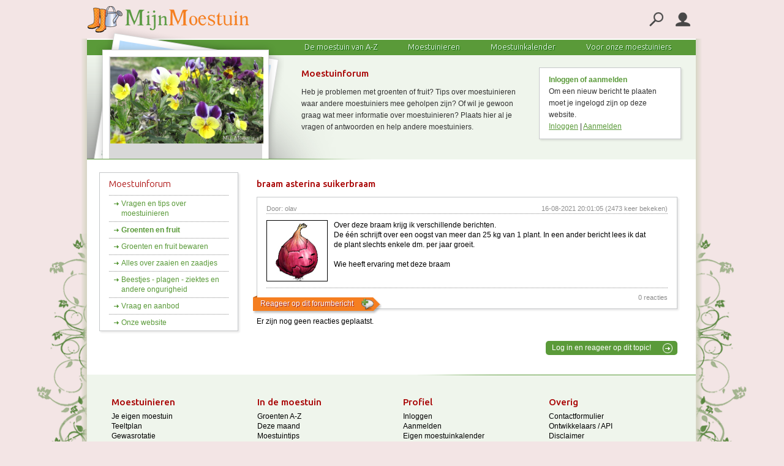

--- FILE ---
content_type: text/html; charset=UTF-8
request_url: http://www.mijnmoestuin.nl/forum/Groenten_en_fruit/167/braam_asterina_suikerbraam
body_size: 4053
content:
  <!DOCTYPE html PUBLIC "-//W3C//DTD XHTML 1.0 Transitional//EN" "http://www.w3.org/TR/xhtml1/DTD/xhtml1-transitional.dtd">
<html xmlns="http://www.w3.org/1999/xhtml">
	<head>
		<title>MijnMoestuin.nl | Forum > Groenten_en_fruit > braam asterina suikerbraam</title>
		<meta http-equiv="content-type" content="text/html; charset=utf8" />
		<meta name="language" content="dutch" />
		<meta name="robots" content="follow" />	
		<meta http-equiv="keywords" lang="nl" content="forum,topic,braam asterina suikerbraam, moestuin, groentetuin, groententuin, " />
		<meta name="description" lang="nl" content="Over deze braam krijg ik verschillende berichten.
De één schrijft over een oogst van meer dan 25 kg van 1 plant.  In een ander bericht lees ik dat de plant slechts enkele dm. per jaar groeit.

Wie heeft ervaring met deze braam Mijn Moestuin.nl - Alle informatie die u nodig heeft voor uw moestuin" />
		<meta name="author" content="MijnMoestuin.nl - http://www.mijnmoestuin.nl" />

		<link rel="shortcut icon" href="http://www.mijnmoestuin.nl/favicon.ico" />
		<link rel="stylesheet" media="screen" href="http://www.mijnmoestuin.nl/templates/standaard/css/MijnMoestuinUI/jquery-ui-1.10.1.custom.min.css" type="text/css" />
		<link rel="stylesheet" href="http://www.mijnmoestuin.nl/components/colorbox/colorbox.css" />
		
		<link rel="stylesheet" media="screen" href="http://www.mijnmoestuin.nl/templates/standaard/css/style.css" type="text/css" />
		
		<!-- 300 = light, 400 = normal, 500 = medium, 700 = bold, (ítalic na nummer zorgt voor italic versie). Ubuntu Condensed heeft alleen 400. -->
		<link href='http://fonts.googleapis.com/css?family=Ubuntu:300,500,700|Ubuntu+Condensed' rel='stylesheet' type='text/css'>
				
		<script type="text/javascript" src="http://www.mijnmoestuin.nl/templates/standaard/javascript/jquery-1.9.0.js"></script>
		<script type="text/javascript" src="http://www.mijnmoestuin.nl/templates/standaard/javascript/jquery-ui-1.10.0.custom.min.js"></script>		
		
		<script src="http://www.mijnmoestuin.nl/components/colorbox/jquery.colorbox.js"></script>
		<script type="text/javascript" src="http://www.mijnmoestuin.nl/templates/standaard/javascript/javascript.js"></script>
		<script type="text/javascript" src="http://www.mijnmoestuin.nl/components/twitter/twitter.js"></script>
		
		<link rel="stylesheet" media="screen" href="http://www.mijnmoestuin.nl/templates/standaard/css/pageSubmenu.css" type="text/css" /><link rel="stylesheet" media="screen" href="http://www.mijnmoestuin.nl/templates/standaard/css/forum.css" type="text/css" />
			
	</head>
<body>

<div id="backgroundContainer">
	<!-- start container -->
	<div id="container">


		<!-- popup voor inloggen -->
		<div id="popUp" style="display:none">
			<div id="inloggen" class="popupTekst" rel="inloggen">
				<a href="#" class="close" id="popUpClose">Sluiten</a>
				
				<form class="popupColumnLeft" id="formInloggen" method="POST">
					<input type="hidden" name="form" value="inloggen">
					<h2 class="h1 smallMarginBottom">Inloggen op MijnMoestuin</h2>
					
					<label for="email" class="width100px">E-mail</label><input type="text" name="email" id="email" >
					<br/>
					<label for="wachtwoord" class="width100px smallMarginTop smallMarginBottom">Wachtwoord</label><input type="password" name="wachtwoord" id="wachtwoord" class="smallMarginTop smallMarginBottom">
					<br />
					<input type="submit" class="smallMarginTip navButton floatRight" value="Inloggen">
					<br /><br />
					<a class="wachtwoordForm" href="#" title="">Wachtwoord vergeten?</a>
				</form>
				
				<form class="popupColumnLeft" id="formWachtwoord" method="POST">
					<input type="hidden" name="form" value="wachtwoord">
					<h2 class="h1 smallMarginBottom">Wachtwoord opvragen</h2>
					
					<label for="email" class="width100px">E-mail</label><input type="text" name="email" id="email" >
					<br/>
					<input type="submit" class="smallMarginTop navButton floatRight" value="Opvragen">
					<br /><br />
				<a class="inloggenForm" href="#" title="">Inloggen</a>
				</form>

				<div class="popupColumnRight">
					<h2 class="h1 smallMarginBottom">Registreren</h2>
					<p class="noMargin marginBottom">Met een account maak je optimaal gebruik van deze website. Nog geen account? Meld je dan nu aan.</p>
					<a href="http://www.mijnmoestuin.nl/aanmelden" class="navButton width150px">Ik wil mijzelf registreren<a/>
				</div>
			</div>
		</div>
		<!-- end popup voor inloggen -->		

		<header>				
					<a href="http://www.mijnmoestuin.nl"><img src="http://www.mijnmoestuin.nl/templates/standaard/images/logo.png" alt="logo - mijnMoestuin.nl" class="logo" /></a>	

					<a class="openMenuTextBox" href="#inloggen" title=""><img src="http://www.mijnmoestuin.nl/templates/standaard/images/icon-profile.png" alt="Log in of registreer" class="icon" /></a>
					<a href="#" class="openZoekForm"><img src="http://www.mijnmoestuin.nl/templates/standaard/images/icon-search.png" alt="Zoek door de site" class="icon" /></a>	
					<div class="formZoeken">
					<form id="zoeken" action="http://www.mijnmoestuin.nl/zoeken" method="post">
						<input type="hidden" name="form" value="zoeken">
						Zoek op
						<input class="zoekveld" type="text" onblur="clickrecall(this,'groenten of fruit')" onclick="clickclear(this,'groenten of fruit')" value="groenten of fruit" name="search">
						<input class="zoek" type="submit" value=" ">
					</form>
					</div>
		</header>		

		<nav id="mainNav">
			<div id="menu">
				<ul><li><a href="#moestuin_az">De moestuin van A-Z</a></li><li><a href="#moestuinieren">Moestuinieren</a></li><li><a href="#moestuinkalender">Moestuinkalender</a></li><li><a href="#moestuiniers">Voor onze moestuiniers</a></li>
				</ul>
			</div>

			<div id="headerPhoto">
				<img src="/images/users/119/photoalbums/29/images/0.jpg" width="250px;" style="position: absolute; top: 50px; left: 38px;">
				<img src="http://www.mijnmoestuin.nl/templates/standaard/images/photo.png">
			</div>
<div id="moestuin_az" class="tekstMenu"><ul class="column noPadding noListStyleType floatLeft"><li><a href="http://www.mijnmoestuin.nl/groenten">Groenten A-Z</a></li><li><a href="http://www.mijnmoestuin.nl/maand">Deze maand in de moestuin</a></li><li><a href="http://www.mijnmoestuin.nl/tips">Moestuintips</a></li><li><a href="http://www.mijnmoestuin.nl/moestuinkalender">Moestuinkalender</a></li><li><a href="http://www.mijnmoestuin.nl/inspiratie">Inspiratie</a></li></ul><ul class="column noPadding noListStyleType floatLeft"></ul></div><div id="moestuinieren" class="tekstMenu"><ul class="column noPadding noListStyleType floatLeft"><li><a href="http://www.mijnmoestuin.nl/moestuinieren/je_eigen_moestuin/beginnen_met_je_eigen_moestuin">Je eigen moestuin</a></li><li><a href="http://www.mijnmoestuin.nl/moestuinieren/het_teeltplan">Het Teeltplan</a></li><li><a href="http://www.mijnmoestuin.nl/moestuinieren/gewas_rotatie">Gewas rotatie</a></li><li><a href="http://www.mijnmoestuin.nl/moestuinieren/composteren/hoe_maak_je_compost">Composteren</a></li><li><a href="http://www.mijnmoestuin.nl/moestuinieren/gereedschap">Gereedschap</a></li></ul><ul class="column noPadding noListStyleType floatLeft"><li><a href="http://www.mijnmoestuin.nl/moestuinieren/vierkante_meter_tuin">Vierkante meter tuin /<br /> makkelijke moestuin</a></li></ul></div><div id="moestuinkalender" class="tekstMenu"><ul class="column noPadding noListStyleType floatLeft"><li><a href="http://www.mijnmoestuin.nl/moestuinkalender">Moestuinkalender</a></li><li><a href="http://www.mijnmoestuin.nl/maand">Deze maand in de moestuin</a></li></ul>
				<div class="floatRight marginLeft20px marginRight20px">
					<div class="block blockWidth200px">
						<p class="noMargin moPadding smallMarginBottom">Een persoonlijke moestuinkalender? Kies groenten die jij wilt telen en maak jouw eigen moestuinkalender.<a href="http://www.mijnmoestuin.nl/moestuinkalender/eigen"><img src="http://www.mijnmoestuin.nl/templates/standaard/images/icon-kalender.png" class="floatRight"><a/></p>
					<a href="http://www.mijnmoestuin.nl/moestuinkalender/eigen">Maak hier jouw kalender</a>
					
					</div>
				</div>
			</div><div id="moestuiniers" class="tekstMenu"><ul class="column noPadding noListStyleType floatLeft"><li><a href="http://www.mijnmoestuin.nl/forum">Moestuinforum</a></li><li><a href="http://www.mijnmoestuin.nl/fotos">Moestuinfoto's</a></li></ul></div>
			<div class="tekstHeader">
				<!-- block -->
				<div class="floatRight marginRight20px marginLeft20px">
					<div class="block blockWidth200px">
						<h2>Inloggen of aanmelden</h2>Om een nieuw bericht te plaaten moet je ingelogd zijn op deze website.<br /><a class="openMenuTextBox" href="#inloggen" title="">Inloggen</a> | <a href="http://www.mijnmoestuin.nl/aanmelden">Aanmelden</a>
					</div>
				</div>
			<h1 class="noMargin noPadding">Moestuinforum</h1><p>Heb je problemen met groenten of fruit? Tips over moestuinieren waar andere moestuiniers mee geholpen zijn? Of wil je gewoon graag wat meer informatie over moestuinieren? Plaats hier al je vragen of antwoorden en help andere moestuiniers. </p>
			</div>		
		</nav>

		<!-- start main section-->
		<section>

		<nav id="pageMenu" class="block">
			<a href="http://www.mijnmoestuin.nl/forum" class="h2"><h2>Moestuinforum</h2></a>
			<ul class="noListStyleType">
		
		<li><a href="http://www.mijnmoestuin.nl/forum/vragen_en_tips_over_moestuinieren" title="">
				Vragen en tips over moestuinieren
		</a></li>
		<li class="activeSubMenuNoSubSub">
		<a href="http://www.mijnmoestuin.nl/forum/groenten_en_fruit" title="">Groenten en fruit</a></li>
		<li><a href="http://www.mijnmoestuin.nl/forum/groenten_en_fruit_bewaren" title="">
				Groenten en fruit bewaren
		</a></li>
		<li><a href="http://www.mijnmoestuin.nl/forum/alles_over_zaaien_en_zaadjes" title="">
				Alles over zaaien en zaadjes
		</a></li>
		<li><a href="http://www.mijnmoestuin.nl/forum/beestjes_-_plagen_-_ziektes_en_andere_ongurigheid" title="">
				Beestjes - plagen - ziektes en andere ongurigheid
		</a></li>
		<li><a href="http://www.mijnmoestuin.nl/forum/vraag_en_aanbod" title="">
				Vraag en aanbod
		</a></li>
		<li><a href="http://www.mijnmoestuin.nl/forum/onze_website" title="">
				Onze website
		</a></li>
			</ul>
		</nav>
		
		<div class="main">	
			<a name="top"></a>
		<h1>braam asterina suikerbraam</h1>
		<div class="item block">
						<div class="contentHeader">
							<div class="floatLeft">Door: <!--a href="http://www.mijnmoestuin.nl/lid/5506"-->olav</div>
							16-08-2021 20:01:05<!--/a-->
							(2473 keer bekeken)
						</div>
						<div class="content">
							<div class="userInfo floatLeft">
								<img src="http://www.mijnmoestuin.nl/images/avatars/avatar.jpg" class="avatar smallMarginRight" />
							</div>
							<div class="comment floatLeft">
								Over deze braam krijg ik verschillende berichten.<br />
De één schrijft over een oogst van meer dan 25 kg van 1 plant.  In een ander bericht lees ik dat de plant slechts enkele dm. per jaar groeit.<br />
<br />
Wie heeft ervaring met deze braam
							</div>
						</div>
						<br />
		
								<div class="itemFooter">
									0 reacties
									
								
								</div>
								
								<div class="blockNavArrow NavArrowSmall NavArrowSmall-Orange">
									<a href="#inloggen" class="openMenuTextBox">Reageer op dit forumbericht <img src="http://www.mijnmoestuin.nl/templates/standaard/images/comment.png" class="floatRight" style="margin-right:20px;" /></a>
								</div>
							</div><p>Er zijn nog geen reacties geplaatst.</p><p class="floatRight"><a class="openMenuTextBox navButton width175px" href="#inloggen">Log in en reageer op dit topic!</a></p> <br /> 
		</div><br />
		</section>
		

<!-- start footer -->
		<footer>
			<div class="column floatLeft">
				<h2 class="h1">Moestuinieren</h2>
				<a href="http://www.mijnmoestuin.nl/moestuinieren/je_eigen_moestuin/beginnen_met_je_eigen_moestuin">Je eigen moestuin</a><br />
				<a href="http://www.mijnmoestuin.nl/moestuinieren/het_teeltplan">Teeltplan</a><br />
				<a href="http://www.mijnmoestuin.nl/moestuinieren/gewas_rotatie">Gewasrotatie</a><br />
				<a href="http://www.mijnmoestuin.nl/moestuinieren/composteren/hoe_maak_je_compost">Composteren</a><br />
				<a href="http://www.mijnmoestuin.nl/moestuinieren/gereedschap">Gereedschap</a><br />
				<a href="http://www.mijnmoestuin.nl/moestuinieren/vierkante_meter_tuin">Vierkante meter tuin</a><br />
			</div>
			<div class="column floatLeft">
				<h2 class="h1">In de moestuin</h2>
				<a href="http://www.mijnmoestuin.nl/groenten">Groenten A-Z</a><br />
				<a href="http://www.mijnmoestuin.nl/maand">Deze maand</a><br />
				<a href="http://www.mijnmoestuin.nl/tips">Moestuintips</a><br />
				<a href="http://www.mijnmoestuin.nl/moestuinkalender">Moestuinkalender</a><br />
				<br />
				<h2 class="h1">Volg MijnMoestuin</h2>
				<a href="http://www.facebook.com/mijnmoestuin" title="volg MijnMoestuin op Facebook" target="new"><img src="http://www.mijnmoestuin.nl/templates/standaard/images/icon-facebook.png" alt="MijnMoestuin op Facebook"></a>
				<a href="http://www.twitter.com/mijnmoestuin" title="volg MijnMoestuin op Twitter" target="new"><img src="http://www.mijnmoestuin.nl/templates/standaard/images/icon-twitter.png" alt="MijnMoestuin op Twitter"></a>
				<a href="http://www.pinterest.com/mijnmoestuin" title="volg MijnMoestuin op Pinterest" target="new"><img src="http://www.mijnmoestuin.nl/templates/standaard/images/icon-pinterest.png" alt="MijnMoestuin op Pinterest"></a>
			</div>
			<div class="column floatLeft">
				<h2 class="h1">Profiel</h2>
				
						<a class="openMenuTextBox" href="#inloggen">Inloggen</a><br />
						<a href="http://www.mijnmoestuin.nl/aanmelden">Aanmelden</a><br />
						
				<a href="http://www.mijnmoestuin.nl/moestuinkalender/eigen">Eigen moestuinkalender</a><br />
				<a href="http://www.mijnmoestuin.nl/teeltplan">Teeltplan</a><br />
					<a href="http://www.mijnmoestuin.nl/forum">Forum</a><br />
			</div>
			<div class="column floatLeft">
				<h2 class="h1">Overig</h2>
				<a href="http://www.mijnmoestuin.nl/contact">Contactformulier</a><br />
				<a href="http://www.mijnmoestuin.nl/ontwikkelaars">Ontwikkelaars / API</a><br />
				<a href="http://www.mijnmoestuin.nl/disclaimer">Disclaimer</a><br />
				<br />
				<h2 class="h1">Deel deze pagina</h2>
				<div id="addThis">
					<div class="addthis_toolbox addthis_default_style">
					<a class="addthis_button_preferred_1"></a>
					<a class="addthis_button_preferred_2"></a>
					<a class="addthis_button_preferred_3"></a>
					<a class="addthis_button_preferred_4"></a>
					<a class="addthis_button_compact"></a>
					<a class="addthis_counter addthis_bubble_style"></a>
					</div>
					<script type="text/javascript" src="http://s7.addthis.com/js/250/addthis_widget.js#pubid=ra-4f784b834b9869eb"></script>
				</div>
			</div>
			<br />
			<div class="copy">&copy; MijnMoestuin 2009-2026</div>
		</footer>
		<!-- end footer -->



	</div>
	<!-- end container -->
</div>

<script>
  (function(i,s,o,g,r,a,m){i['GoogleAnalyticsObject']=r;i[r]=i[r]||function(){
  (i[r].q=i[r].q||[]).push(arguments)},i[r].l=1*new Date();a=s.createElement(o),
  m=s.getElementsByTagName(o)[0];a.async=1;a.src=g;m.parentNode.insertBefore(a,m)
  })(window,document,'script','//www.google-analytics.com/analytics.js','ga');

  ga('create', 'UA-11390209-1', 'auto');
  ga('send', 'pageview');

</script>
</body>
</html>


--- FILE ---
content_type: text/css
request_url: http://www.mijnmoestuin.nl/templates/standaard/css/forum.css
body_size: 997
content:
a.navButton-edit{
	background: url("./../images/topic_edit.png") no-repeat 240px 4px #5a9a39 ;
}

.forum {
	position: relative;
}

.forum h1 {
	margin-bottom: 0px;
	padding-bottom: 10px;
	margin-top: 0px;
	border-bottom: 1px dotted #8e8e8e;
}

.forum .row , .forum .rowOver {
	border-bottom: 1px dotted #8e8e8e;
	padding-bottom: 10px;
	padding-top: 10px;
	clear: both;
}

.forum .even {
	background-color: #eff5ec;
}

.forum .rowOver{
	background: url("./../images/navArrow-green.png") no-repeat scroll 630px center #f7faf5;
	cursor: pointer;
}


.forum a.title{
	text-decoration: none;
}

.forum .forumTitleBar{
	color: #8e8e8e;
	font-size: 11px;
	border-bottom: 1px dotted #8e8e8e;
}

.forum .column {
	float: left;
}

.forum .column a{
	text-decoration: none;
}

.forum  p{
	margin: 0px;
	padding: 0px;
}

p.clearBoth{
	clear: both;
	margin: 0px;
	padding: 0px;
}

.column span{
/*	color: #5a9a39;*/
	font-style: italic;
	color: black;
}

.column span.small{
	font-style: normal;
	font-size: 11px;
	color: black;
}

p.small{
	background: url("./../images/navArrow-green-up.png") no-repeat right 0px;
	font-size: 11px;
	padding-right: 20px;
}


.item a.laatste{
	background: url("./../images/navArrow-green-down.png") no-repeat 0px 0px;
	padding: 1px 0px 3px 20px;
}


/* topic overzicht specifiek */
.topicOverview .column1{
	width: 20px;
}

.topicOverview .column2{
	width: 410px;
}

.topicOverview .column3, .topicOverview .column4{
	width: 50px;
	text-align: center;
}

.topicOverview .column5{
	width: 100px;
	padding-left: 5px;
	font-size: 11px;
}

/* end topic overzicht specifiek */

/* categorieen overzicht specifiek */

.overview .column1, .overview .column2{
	float: left;
}

.overview .column1 {
	float: left;
	width: 390px;
	padding-left: 10px;
}
.overview .forumTitleBar .column1 {
	width: 390px;
	padding-left:10px;
}

.overview .column2{
	width: 100px;
	text-align: center;
}
.overview .column3{
	width: 125px;
	font-size: 11px;
}

/* end categorieen overzicht specifiek */

/* topics */
.item {
	position: relative;
}

.item .content br{
	clear: none;
}

.item .contentHeader , .item .itemFooter{
    color: #8e8e8e;
    font-size: 11px;
	text-align: right;
}

.item .contentHeader {
	border-bottom: 1px dotted #8e8e8e;
	margin-bottom:10px;
}

.item .itemFooter{
	padding-top: 7px;
	border-top: 1px dotted #8e8e8e;
	margin-top: 10px;
}

/* end topics */

/* topic & reacties */
.userInfo {
	width: 110px;
}

.comment {
	width: 510px;
}
/* end topic & reacties */


/* reacties */
.reaction{
	position: relative;
	background-color: #eff5ec;
}

.reaction .contentHeader , .reaction .reactionFooter{
    color: #8e8e8e;
    font-size: 11px;
	text-align: right;
	background-color: #ffffff;
}

.reaction .contentHeader {
	border-bottom: 1px dotted #8e8e8e;
	margin-bottom:10px;
}

.reaction .reactionFooter{
	padding-top: 3px;
	border-top: 1px dotted #8e8e8e;
	margin-top: 10px;
}

.reaction .content{
	padding: 0px 10px;
}

.reaction .content br {
	clear: none;
}

.reaction .content  .avatar{
	float: left;
}

.reaction .content .commentQuote {
	float: left;
	width: 100%;
	margin: 0px 10px;
}

.reaction .content .commentQuote  .header{
	margin: 10px 0px 0px 0px;
	font-size: 11px;
	color: #8e8e8e;
}

.reaction .content .commentQuote  .content{
	background: url("./../images/quote.png") no-repeat 0px 4px #d7dcd4 ;
	margin: 0px 0px 10px 0px;
	border-bottom: 1px dotted #8e8e8e;
	border-top: 1px dotted #8e8e8e;
	font-size: 11px;
	padding: 0px 15px;
}

.reactionFooter .options .edited {
	margin-top: 7px;
}

/* end topics */


/* verwijder items */
.deleteRecord .tableClass hr{
	clear: both;
}

.deleteRecord .tableClass label.column1{
	width: 150px;
}

.deleteRecord .tableClass label.column2{
	width: 500px;
}

.deleteRecord .tableClass .buttons {
	margin-top: 20px;
}

/* end verwijder items */


--- FILE ---
content_type: application/javascript
request_url: http://www.mijnmoestuin.nl/templates/standaard/javascript/javascript.js
body_size: 3154
content:
$(document).ready(function() {

	/* initieer het hoofdmenu */
	initMenu();
	
	/* popup voor advertenties */
	$(".openBloem").colorbox({
		inline:true,
		closeButton:false,
		onLoad: function() {
			$('#cboxClose').remove();
		},
		scrolling:true,
		width:"600px",
		height:"400px"
	});
	
	$("div.bloemPopup-content a.closeButton").click(function(){
		$.colorbox.close();
		return false;
	});		
	/* end popup voor advertenties */
	
	/* start popup tekst bij icon-menu bovenin */
		//zet de hoogte en breedte van de menutekstbox, standaard = 650 x 250, afhankelijk van de rel die op de a is gezet voor de aanroep van de menutekstbox kan er een andere hoogte en breedte ingesteld worden (let op, ook styles van de popup instellen!). 
	var openMenuTextBoxBreedte = "650px";
	var openMenuTextBoxHoogte = "250px";
	/*
	$(".openMenuTextBox").each(function(){
		if ( $(this).attr("rel") == 'profiel'){
			openMenuTextBoxBreedte =  "350px";
			openMenuTextBoxHoogte =  "250px";
		}	
	})*/
	
		// properties voor de menutekstbox
	$(".openMenuTextBox").colorbox({
		inline:true,
		closeButton: false,
		onLoad: function() {
			$('#cboxClose').remove();
		},
		width: openMenuTextBoxBreedte,
		height: openMenuTextBoxHoogte 
	});
	
		// klik op a.close sluit menutekstbox
	$(".popupTekst a.close").click(function(){
		$.colorbox.close();
	});
		// open menutekstbox als de div TriggerLoginNotice bestaat
	if($('div#TriggerLoginNotice').length){
		$.colorbox({
			inline:true, 
			href:"#inloggen",
			closeButton: false,
			onLoad: function() {
				$('#cboxClose').remove();
			},
			width: openMenuTextBoxBreedte,
			height: openMenuTextBoxHoogte 
		});
	}

	/* end popup tekst bij icon-menu bovenin */
	$("a.openZoekForm").click(function(){
	//	console.log('zoek');
		$("div.formZoeken").toggle("slide", {direction: "right"}, "slow");
	});
	/* slide zoekform bij zoek-icooon bovenin */
		
	/* end slide zoekform bij zoek-icooon bovenin */
	
	/* popup foto bij gallerij */
	$(".colorBox").colorbox({
		rel:'colorBox', 
		previous:"vorige |", 
		next:"volgende", 
		current:"{current} / {total}", 
		close:"sluiten",
		title: function(){
			if($(this).attr('alt') != 'infoGraph'){
				var title = $(this).attr('title');
				var gebruikersnaam = $(this).attr('alt');
				if (gebruikersnaam != 'Webmaster') {
					return title + '<div class=gebruiker> Foto van gebruiker: ' + gebruikersnaam + '</div><a class="warning" href="#" title="Ik heb een klacht over deze foto" alt="Ik heb een klacht over deze foto"></a>';
				}
				
			}
			else{
				var title = $(this).attr('title');
				return title;
			}
		}
	});			
	
	$(document).bind('cbox_complete', function(){
		$('.warning').attr("href", 'http://www.mijnmoestuin.nl/?page=contact&sub1=foto&sub2=' + $('.cboxPhoto').attr('src'));
	});
	
	
	$("#dialog:ui-dialog").dialog("destroy");
	/* popup formulier bij verwijderen foto tonen*/
	$("#dialog-messagePhoto").dialog({
		autoOpen: false,
		modal: true,
		buttons: {
			Verwijderen: function() {
				$( this ).dialog( "close" );
				$("form#deletePhoto").submit();
			},
			Annuleren: function() {
				$( this ).dialog( "close" );
			}

		}
	});
	/* popup formulier bij verwijderen foto aanroepen*/
	$( "a.delPhoto" ).click(function() {
		$('#photoId').val($(this).attr('rel'));
		$( "#dialog-messagePhoto" ).dialog( "open" );
		return false;
	});	
	
	/* popup formulier bij verwijderen album tonen*/
	$( "#dialog-messageAlbum" ).dialog({
		autoOpen: false,
		modal: true,
		buttons: {
			Verwijderen: function() {
				$( this ).dialog( "close" );
				$("form#deleteAlbum").submit();
			},
			Annuleren: function() {
				$( this ).dialog( "close" );
			}

		}
	});
	/* popup formulier bij verwijderen album aanroepen*/
	$("a.delAlbum").click(function() {
		$('#albumId').val($(this).attr('rel'));
		$( "#dialog-messageAlbum").dialog("open");
		return false;
	});	
		

	/* toggle inlog/wachtwoord in inlog popup */
	$("a.wachtwoordForm").click(function(){
		if ($('div#meldingInloggen').length){
			$('div#TriggerLoginNotice').remove();
		}
		$('form#formInloggen').hide();
		$('form#formWachtwoord').show();
		return false;
	});

	$("a.inloggenForm").click(function(){
		if ($('div#meldingWachtwoord').length){
			$('div#TriggerLoginNotice').remove();
		}
		$('form#formWachtwoord').hide();
		$('form#formInloggen').show();
		return false;
	});	

	if($('div#TriggerLoginNotice').length){
		if ($('div#meldingWachtwoord').length){
			$('form#formInloggen').hide();
			$('form#formWachtwoord').show();
			return false;
		}
	}
	
	/* moestuinkalender formulier toggle groepnamen */
	$("#eigenKalender a.groepNaam").each(function(){
		$(this).click(function(){
			var click = $(this).attr("rel");
			$("#group-" + $(this).attr("rel")).slideToggle('medium', function(el,ja) {
			if ($(this).is(':hidden')){
				$('a[rel=' + click + ']').css('background-position','right -27px');
			}else{
				$('a[rel=' + click + ']').css('background-position','right 7px');
			}
		});
			return false;
		});
	});

	/* moestuinkalender formulier open alle groepnamen in 1 keer */
	$('#eigenKalender #openAll').click(function(){
		$("#eigenKalender a.groepNaam").each(function(){
			var click = $(this).attr("rel");
			$("#group-" + $(this).attr("rel")).slideDown('medium', function(){
				$('a[rel=' + click + ']').css('background-position','right 7px');
			});
		});
		return false;
	});

	/* moestuinkalender formulier sluit alle groepnamen in 1 keer */
	$('#eigenKalender #closeAll').click(function(){
		$("#eigenKalender a.groepNaam").each(function(){
			var click = $(this).attr("rel");
			$("#group-" + $(this).attr("rel")).slideUp('medium', function(){
				$('a[rel=' + click + ']').css('background-position','right -27px');
			});
		});
		return false;
	});
	
/*	if($('#tweetline')){
		loadTweets();
	}
	*/
});
/*
function loadTweets(){
	console.log('tweet');
	if($("#tweetline")){
        $("#tweetline").tweet({
            username: "MijnMoestuin",
            join_text: "auto",
			refresh_interval: 30,
            avatar_size: 32,
            count: 3,
            auto_join_text_default: "",//"we said,",
            auto_join_text_ed: "",//"we",
            auto_join_text_ing: "",//"we were",
            auto_join_text_reply: "",//"we replied to",
            auto_join_text_url: "",//"we were checking out",
            loading_text: "<p style=\"text-align:center;\"><img src='./templates/standaard/images/loader.gif' style='vertical-align:text-bottom;' /> Inladen tweets...</p>"
        });	 
	} 
}
*/

/*
* Forum quote
* Kopieert een reactie, quote deze en plaatst deze in het reactieveld
*/
function quote(iComment){
	var oComment = $('#comment_'+iComment);
	if(oComment.length > 0){
		var sQuote = oComment.text();
		var sQuote = sQuote.replace(/\t/g,"");
		var sText = $('#textarea_comment').html();
		$('#textarea_comment').html(sText + sQuote);
	}
	else{
		alert('Deze reactie kan ik niet quoten.');
	}
};

/*
* Functie initMenu
* initieert het hoofdmenu
* var iDuration = duur van openstaan menuitem na mouseout over het menu
* var iInterval = stopwatch (begint op 0, wordt opgehoogd gedurende de loop van de interval)
* var bAnimate = kijkt of het menuitem bezig is met animeren
*/
var iDuration = 500;
var iInterval = 0;

function initMenu(){
	//actief menu item uitzoeken en aanzitten (in menu.php staat deze aanroep uit dus hij wordt momenteel niet gebruikt)
	var active = $('#menu li').find(".menuAan");
	console.log(active.attr('href'));
	if(active.attr('href')){
		active.switchClass('menuAan','menuAltijdAan');
		//$(active.attr('href')).css({display:'block'});
	}
	
	//voor alle menu items
	$('#menu ul li a').each(
		function(element){			
		
		// bij mouseover
			$($(this)).mouseover(function() {
				//stop een eventuele interval 
				killInterval();
				$('#menu ul li a').each(
					// zet alle menu items uit 
					function(element){
						//$('#home').css({display:'none'});
						$($(this).attr('href')).css({display:'none'});
						$(this).removeClass('menuAan');
					}
				)
				// zet de menuitem waarover wordt bewogen aan 
				//$($(this).attr('href')).css({display:'block'});
				
				$($(this).attr('href')).fadeIn('slow', function(){
					//zet de tekst op de plaats van het submenu uit
					$('#tekstHeader').css({display:'none'});
				});
				$(this).addClass('menuAan');
			});				
			
		// bij mouseclick doe niets
			$($(this)).click(function() {
				return false;
			});
			
		// bij mouseleave
			$($(this)).mouseleave(function() {
				//stop een eventuele interval 
				killInterval();
				//start een interval
				startInterval();
			});
			
		}
	);
	// voor alle submenu's
	$('.tekstMenu').each(
		function(element){	
		// bij mouseleave
			$($(this)).mouseleave(function() {
				//zet het submenu uit
				deactivateMenu();
			});					
		// bij mousehover
			$($(this)).hover(
				function() {
					//stop een eventuele interval 
					killInterval();
				}
			);	
		}
	);	
}

/* 
* Functie killInterval
* stop een eventuele interval 
*/
function killInterval(){
	clearInterval(iInterval);
}

/* 
* Functie startInterval
* start een interval 
*/
function startInterval(){
	iInterval = setInterval(deactivateMenu,iDuration);
}

/*
* Functie deactivateMenu
* Zet het hoofdmenu uit
*/
function deactivateMenu(){
	// zet de tekst van de betreffende pagina aan
	$('#tekstHeader').css({display:'block'});
	// zet het submenu uit
	$('.tekstMenu').fadeOut('slow');
	// zet het menuitem uit
	var menuItem = $('#menu ul li').find('.menuAan');
	
	if ((menuItem.attr('class') != 'menuAltijdAan menuAan') && (menuItem.attr('class') != 'menuAan menuAltijdAan')){
		menuItem.animate({'backgroundColor': "#5A9A39", "color" : "#ffffff"}, 500, function(){
			$(this).removeClass("menuAan");
			$(this).removeAttr("style");
		});
	}
	
	// stop een eventuele interval
	killInterval();
}

function clickclear(thisfield, defaulttext) {
	if (thisfield.value == defaulttext) {
	thisfield.value = "";
	}
}

function clickrecall(thisfield, defaulttext) {
	if (thisfield.value == "") {
		thisfield.value = defaulttext;
	}
}
		

--- FILE ---
content_type: text/plain
request_url: https://www.google-analytics.com/j/collect?v=1&_v=j102&a=2096822&t=pageview&_s=1&dl=http%3A%2F%2Fwww.mijnmoestuin.nl%2Fforum%2FGroenten_en_fruit%2F167%2Fbraam_asterina_suikerbraam&ul=en-us%40posix&dt=MijnMoestuin.nl%20%7C%20Forum%20%3E%20Groenten_en_fruit%20%3E%20braam%20asterina%20suikerbraam&sr=1280x720&vp=1280x720&_u=IEBAAEABAAAAACAAI~&jid=1635643602&gjid=1709325320&cid=1451978692.1769463164&tid=UA-11390209-1&_gid=207502589.1769463164&_r=1&_slc=1&z=1503524256
body_size: -285
content:
2,cG-FJWR6QCG1P